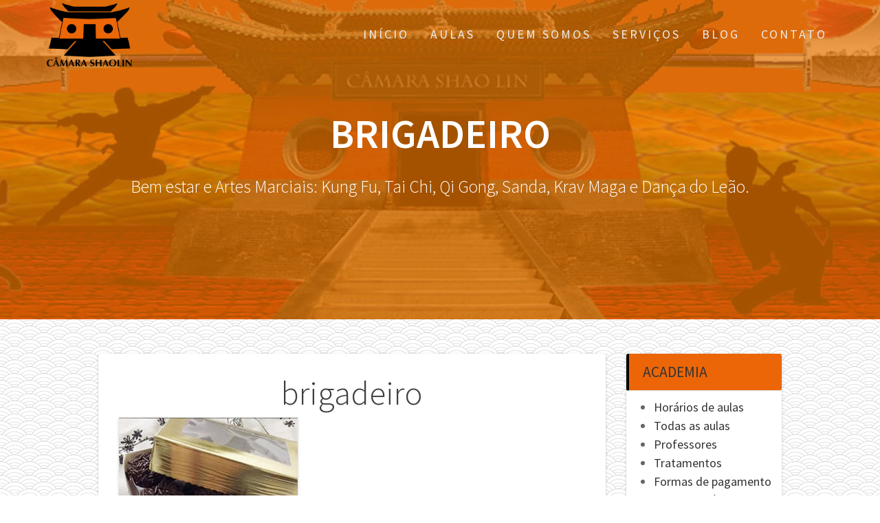

--- FILE ---
content_type: text/html; charset=UTF-8
request_url: https://www.camarashaolin.com.br/brigadeiro/
body_size: 12736
content:
<!DOCTYPE html>
<html dir="ltr" lang="pt-BR" xmlns:fb="https://www.facebook.com/2008/fbml" xmlns:addthis="https://www.addthis.com/help/api-spec"  prefix="og: https://ogp.me/ns#">
<head>
    <meta charset="UTF-8">
    <meta name="viewport" content="width=device-width, initial-scale=1">
    <link rel="profile" href="https://gmpg.org/xfn/11">

    <title>brigadeiro | Academia Câmara Shaolin</title>

		<!-- All in One SEO 4.9.3 - aioseo.com -->
	<meta name="robots" content="max-image-preview:large" />
	<meta name="author" content="3dg@r"/>
	<meta name="msvalidate.01" content="9EB0CB319F177B6A5C1C8033A8AEC398" />
	<link rel="canonical" href="https://www.camarashaolin.com.br/brigadeiro/" />
	<meta name="generator" content="All in One SEO (AIOSEO) 4.9.3" />

		<!-- Google tag (gtag.js) -->
<script async src="https://www.googletagmanager.com/gtag/js?id=AW-968798885"></script>
<script>
  window.dataLayer = window.dataLayer || [];
  function gtag(){dataLayer.push(arguments);}
  gtag('js', new Date());

  gtag('config', 'AW-968798885');
</script>
		<meta property="og:locale" content="pt_BR" />
		<meta property="og:site_name" content="Academia Câmara Shaolin • Bem estar e Artes Marciais: Kung Fu, Tai Chi, Qi Gong, Sanda, Krav Maga e Dança do Leão." />
		<meta property="og:type" content="article" />
		<meta property="og:title" content="brigadeiro | Academia Câmara Shaolin" />
		<meta property="og:url" content="https://www.camarashaolin.com.br/brigadeiro/" />
		<meta property="og:image" content="https://www.camarashaolin.com.br/wp-content/uploads/logo-CSL-txt-1.png" />
		<meta property="og:image:secure_url" content="https://www.camarashaolin.com.br/wp-content/uploads/logo-CSL-txt-1.png" />
		<meta property="article:published_time" content="2018-03-23T16:20:21+00:00" />
		<meta property="article:modified_time" content="2018-03-23T16:20:33+00:00" />
		<meta property="article:publisher" content="https://facebook.com/camarashaolin" />
		<meta name="twitter:card" content="summary" />
		<meta name="twitter:site" content="@camarashaolin" />
		<meta name="twitter:title" content="brigadeiro | Academia Câmara Shaolin" />
		<meta name="twitter:creator" content="@camarashaolin" />
		<meta name="twitter:image" content="https://www.camarashaolin.com.br/wp-content/uploads/logo-CSL-txt-1.png" />
		<script type="application/ld+json" class="aioseo-schema">
			{"@context":"https:\/\/schema.org","@graph":[{"@type":"BreadcrumbList","@id":"https:\/\/www.camarashaolin.com.br\/brigadeiro\/#breadcrumblist","itemListElement":[{"@type":"ListItem","@id":"https:\/\/www.camarashaolin.com.br#listItem","position":1,"name":"In\u00edcio","item":"https:\/\/www.camarashaolin.com.br","nextItem":{"@type":"ListItem","@id":"https:\/\/www.camarashaolin.com.br\/brigadeiro\/#listItem","name":"brigadeiro"}},{"@type":"ListItem","@id":"https:\/\/www.camarashaolin.com.br\/brigadeiro\/#listItem","position":2,"name":"brigadeiro","previousItem":{"@type":"ListItem","@id":"https:\/\/www.camarashaolin.com.br#listItem","name":"In\u00edcio"}}]},{"@type":"ItemPage","@id":"https:\/\/www.camarashaolin.com.br\/brigadeiro\/#itempage","url":"https:\/\/www.camarashaolin.com.br\/brigadeiro\/","name":"brigadeiro | Academia C\u00e2mara Shaolin","inLanguage":"pt-BR","isPartOf":{"@id":"https:\/\/www.camarashaolin.com.br\/#website"},"breadcrumb":{"@id":"https:\/\/www.camarashaolin.com.br\/brigadeiro\/#breadcrumblist"},"author":{"@id":"https:\/\/www.camarashaolin.com.br\/author\/admin\/#author"},"creator":{"@id":"https:\/\/www.camarashaolin.com.br\/author\/admin\/#author"},"datePublished":"2018-03-23T13:20:21-03:00","dateModified":"2018-03-23T13:20:33-03:00"},{"@type":"Organization","@id":"https:\/\/www.camarashaolin.com.br\/#organization","name":"Academia C\u00e2mara Shaolin","description":"Bem estar e Artes Marciais: Kung Fu, Tai Chi, Qi Gong, Sanda, Krav Maga e Dan\u00e7a do Le\u00e3o.","url":"https:\/\/www.camarashaolin.com.br\/","telephone":"+551127382123","foundingDate":"2010-08-24","logo":{"@type":"ImageObject","url":"https:\/\/www.camarashaolin.com.br\/wp-content\/uploads\/logo-CSL-txt-1.png","@id":"https:\/\/www.camarashaolin.com.br\/brigadeiro\/#organizationLogo","width":354,"height":270,"caption":"C\u00e2mara Shaolin"},"image":{"@id":"https:\/\/www.camarashaolin.com.br\/brigadeiro\/#organizationLogo"},"sameAs":["https:\/\/facebook.com\/camarashaolin","https:\/\/twitter.com\/camarashaolin","https:\/\/instagram.com\/camarashaolin","https:\/\/br.pinterest.com\/camarashaolin","https:\/\/youtube.com\/c\/CamarashaolinBrKungFu"]},{"@type":"Person","@id":"https:\/\/www.camarashaolin.com.br\/author\/admin\/#author","url":"https:\/\/www.camarashaolin.com.br\/author\/admin\/","name":"3dg@r","image":{"@type":"ImageObject","@id":"https:\/\/www.camarashaolin.com.br\/brigadeiro\/#authorImage","url":"https:\/\/secure.gravatar.com\/avatar\/572b7ba17d49cd11cbe11d23f82055eda5014a18865cb3228f32e54528f78fd3?s=96&d=mm&r=g","width":96,"height":96,"caption":"3dg@r"}},{"@type":"WebSite","@id":"https:\/\/www.camarashaolin.com.br\/#website","url":"https:\/\/www.camarashaolin.com.br\/","name":"Academia C\u00e2mara Shaolin","alternateName":"C\u00e2mara Shaolin","description":"Bem estar e Artes Marciais: Kung Fu, Tai Chi, Qi Gong, Sanda, Krav Maga e Dan\u00e7a do Le\u00e3o.","inLanguage":"pt-BR","publisher":{"@id":"https:\/\/www.camarashaolin.com.br\/#organization"}}]}
		</script>
		<!-- All in One SEO -->

<link rel='dns-prefetch' href='//fonts.googleapis.com' />
<link href='https://fonts.gstatic.com' crossorigin rel='preconnect' />
<link rel="alternate" type="application/rss+xml" title="Feed para Academia Câmara Shaolin &raquo;" href="https://www.camarashaolin.com.br/feed/" />
<link rel="alternate" type="application/rss+xml" title="Feed de comentários para Academia Câmara Shaolin &raquo;" href="https://www.camarashaolin.com.br/comments/feed/" />
<link rel="alternate" title="oEmbed (JSON)" type="application/json+oembed" href="https://www.camarashaolin.com.br/wp-json/oembed/1.0/embed?url=https%3A%2F%2Fwww.camarashaolin.com.br%2Fbrigadeiro%2F" />
<link rel="alternate" title="oEmbed (XML)" type="text/xml+oembed" href="https://www.camarashaolin.com.br/wp-json/oembed/1.0/embed?url=https%3A%2F%2Fwww.camarashaolin.com.br%2Fbrigadeiro%2F&#038;format=xml" />
<style id='wp-img-auto-sizes-contain-inline-css' type='text/css'>
img:is([sizes=auto i],[sizes^="auto," i]){contain-intrinsic-size:3000px 1500px}
/*# sourceURL=wp-img-auto-sizes-contain-inline-css */
</style>
<link rel='stylesheet' id='twb-open-sans-css' href='https://fonts.googleapis.com/css?family=Open+Sans%3A300%2C400%2C500%2C600%2C700%2C800&#038;display=swap&#038;ver=6.9' type='text/css' media='all' />
<link rel='stylesheet' id='twb-global-css' href='https://www.camarashaolin.com.br/wp-content/plugins/wd-instagram-feed/booster/assets/css/global.css?ver=1.0.0' type='text/css' media='all' />
<link rel='stylesheet' id='wp-block-library-css' href='https://www.camarashaolin.com.br/wp-includes/css/dist/block-library/style.min.css?ver=6.9' type='text/css' media='all' />
<style id='classic-theme-styles-inline-css' type='text/css'>
/*! This file is auto-generated */
.wp-block-button__link{color:#fff;background-color:#32373c;border-radius:9999px;box-shadow:none;text-decoration:none;padding:calc(.667em + 2px) calc(1.333em + 2px);font-size:1.125em}.wp-block-file__button{background:#32373c;color:#fff;text-decoration:none}
/*# sourceURL=/wp-includes/css/classic-themes.min.css */
</style>
<link rel='stylesheet' id='aioseo/css/src/vue/standalone/blocks/table-of-contents/global.scss-css' href='https://www.camarashaolin.com.br/wp-content/plugins/all-in-one-seo-pack/dist/Lite/assets/css/table-of-contents/global.e90f6d47.css?ver=4.9.3' type='text/css' media='all' />
<style id='global-styles-inline-css' type='text/css'>
:root{--wp--preset--aspect-ratio--square: 1;--wp--preset--aspect-ratio--4-3: 4/3;--wp--preset--aspect-ratio--3-4: 3/4;--wp--preset--aspect-ratio--3-2: 3/2;--wp--preset--aspect-ratio--2-3: 2/3;--wp--preset--aspect-ratio--16-9: 16/9;--wp--preset--aspect-ratio--9-16: 9/16;--wp--preset--color--black: #000000;--wp--preset--color--cyan-bluish-gray: #abb8c3;--wp--preset--color--white: #ffffff;--wp--preset--color--pale-pink: #f78da7;--wp--preset--color--vivid-red: #cf2e2e;--wp--preset--color--luminous-vivid-orange: #ff6900;--wp--preset--color--luminous-vivid-amber: #fcb900;--wp--preset--color--light-green-cyan: #7bdcb5;--wp--preset--color--vivid-green-cyan: #00d084;--wp--preset--color--pale-cyan-blue: #8ed1fc;--wp--preset--color--vivid-cyan-blue: #0693e3;--wp--preset--color--vivid-purple: #9b51e0;--wp--preset--gradient--vivid-cyan-blue-to-vivid-purple: linear-gradient(135deg,rgb(6,147,227) 0%,rgb(155,81,224) 100%);--wp--preset--gradient--light-green-cyan-to-vivid-green-cyan: linear-gradient(135deg,rgb(122,220,180) 0%,rgb(0,208,130) 100%);--wp--preset--gradient--luminous-vivid-amber-to-luminous-vivid-orange: linear-gradient(135deg,rgb(252,185,0) 0%,rgb(255,105,0) 100%);--wp--preset--gradient--luminous-vivid-orange-to-vivid-red: linear-gradient(135deg,rgb(255,105,0) 0%,rgb(207,46,46) 100%);--wp--preset--gradient--very-light-gray-to-cyan-bluish-gray: linear-gradient(135deg,rgb(238,238,238) 0%,rgb(169,184,195) 100%);--wp--preset--gradient--cool-to-warm-spectrum: linear-gradient(135deg,rgb(74,234,220) 0%,rgb(151,120,209) 20%,rgb(207,42,186) 40%,rgb(238,44,130) 60%,rgb(251,105,98) 80%,rgb(254,248,76) 100%);--wp--preset--gradient--blush-light-purple: linear-gradient(135deg,rgb(255,206,236) 0%,rgb(152,150,240) 100%);--wp--preset--gradient--blush-bordeaux: linear-gradient(135deg,rgb(254,205,165) 0%,rgb(254,45,45) 50%,rgb(107,0,62) 100%);--wp--preset--gradient--luminous-dusk: linear-gradient(135deg,rgb(255,203,112) 0%,rgb(199,81,192) 50%,rgb(65,88,208) 100%);--wp--preset--gradient--pale-ocean: linear-gradient(135deg,rgb(255,245,203) 0%,rgb(182,227,212) 50%,rgb(51,167,181) 100%);--wp--preset--gradient--electric-grass: linear-gradient(135deg,rgb(202,248,128) 0%,rgb(113,206,126) 100%);--wp--preset--gradient--midnight: linear-gradient(135deg,rgb(2,3,129) 0%,rgb(40,116,252) 100%);--wp--preset--font-size--small: 13px;--wp--preset--font-size--medium: 20px;--wp--preset--font-size--large: 36px;--wp--preset--font-size--x-large: 42px;--wp--preset--spacing--20: 0.44rem;--wp--preset--spacing--30: 0.67rem;--wp--preset--spacing--40: 1rem;--wp--preset--spacing--50: 1.5rem;--wp--preset--spacing--60: 2.25rem;--wp--preset--spacing--70: 3.38rem;--wp--preset--spacing--80: 5.06rem;--wp--preset--shadow--natural: 6px 6px 9px rgba(0, 0, 0, 0.2);--wp--preset--shadow--deep: 12px 12px 50px rgba(0, 0, 0, 0.4);--wp--preset--shadow--sharp: 6px 6px 0px rgba(0, 0, 0, 0.2);--wp--preset--shadow--outlined: 6px 6px 0px -3px rgb(255, 255, 255), 6px 6px rgb(0, 0, 0);--wp--preset--shadow--crisp: 6px 6px 0px rgb(0, 0, 0);}:where(.is-layout-flex){gap: 0.5em;}:where(.is-layout-grid){gap: 0.5em;}body .is-layout-flex{display: flex;}.is-layout-flex{flex-wrap: wrap;align-items: center;}.is-layout-flex > :is(*, div){margin: 0;}body .is-layout-grid{display: grid;}.is-layout-grid > :is(*, div){margin: 0;}:where(.wp-block-columns.is-layout-flex){gap: 2em;}:where(.wp-block-columns.is-layout-grid){gap: 2em;}:where(.wp-block-post-template.is-layout-flex){gap: 1.25em;}:where(.wp-block-post-template.is-layout-grid){gap: 1.25em;}.has-black-color{color: var(--wp--preset--color--black) !important;}.has-cyan-bluish-gray-color{color: var(--wp--preset--color--cyan-bluish-gray) !important;}.has-white-color{color: var(--wp--preset--color--white) !important;}.has-pale-pink-color{color: var(--wp--preset--color--pale-pink) !important;}.has-vivid-red-color{color: var(--wp--preset--color--vivid-red) !important;}.has-luminous-vivid-orange-color{color: var(--wp--preset--color--luminous-vivid-orange) !important;}.has-luminous-vivid-amber-color{color: var(--wp--preset--color--luminous-vivid-amber) !important;}.has-light-green-cyan-color{color: var(--wp--preset--color--light-green-cyan) !important;}.has-vivid-green-cyan-color{color: var(--wp--preset--color--vivid-green-cyan) !important;}.has-pale-cyan-blue-color{color: var(--wp--preset--color--pale-cyan-blue) !important;}.has-vivid-cyan-blue-color{color: var(--wp--preset--color--vivid-cyan-blue) !important;}.has-vivid-purple-color{color: var(--wp--preset--color--vivid-purple) !important;}.has-black-background-color{background-color: var(--wp--preset--color--black) !important;}.has-cyan-bluish-gray-background-color{background-color: var(--wp--preset--color--cyan-bluish-gray) !important;}.has-white-background-color{background-color: var(--wp--preset--color--white) !important;}.has-pale-pink-background-color{background-color: var(--wp--preset--color--pale-pink) !important;}.has-vivid-red-background-color{background-color: var(--wp--preset--color--vivid-red) !important;}.has-luminous-vivid-orange-background-color{background-color: var(--wp--preset--color--luminous-vivid-orange) !important;}.has-luminous-vivid-amber-background-color{background-color: var(--wp--preset--color--luminous-vivid-amber) !important;}.has-light-green-cyan-background-color{background-color: var(--wp--preset--color--light-green-cyan) !important;}.has-vivid-green-cyan-background-color{background-color: var(--wp--preset--color--vivid-green-cyan) !important;}.has-pale-cyan-blue-background-color{background-color: var(--wp--preset--color--pale-cyan-blue) !important;}.has-vivid-cyan-blue-background-color{background-color: var(--wp--preset--color--vivid-cyan-blue) !important;}.has-vivid-purple-background-color{background-color: var(--wp--preset--color--vivid-purple) !important;}.has-black-border-color{border-color: var(--wp--preset--color--black) !important;}.has-cyan-bluish-gray-border-color{border-color: var(--wp--preset--color--cyan-bluish-gray) !important;}.has-white-border-color{border-color: var(--wp--preset--color--white) !important;}.has-pale-pink-border-color{border-color: var(--wp--preset--color--pale-pink) !important;}.has-vivid-red-border-color{border-color: var(--wp--preset--color--vivid-red) !important;}.has-luminous-vivid-orange-border-color{border-color: var(--wp--preset--color--luminous-vivid-orange) !important;}.has-luminous-vivid-amber-border-color{border-color: var(--wp--preset--color--luminous-vivid-amber) !important;}.has-light-green-cyan-border-color{border-color: var(--wp--preset--color--light-green-cyan) !important;}.has-vivid-green-cyan-border-color{border-color: var(--wp--preset--color--vivid-green-cyan) !important;}.has-pale-cyan-blue-border-color{border-color: var(--wp--preset--color--pale-cyan-blue) !important;}.has-vivid-cyan-blue-border-color{border-color: var(--wp--preset--color--vivid-cyan-blue) !important;}.has-vivid-purple-border-color{border-color: var(--wp--preset--color--vivid-purple) !important;}.has-vivid-cyan-blue-to-vivid-purple-gradient-background{background: var(--wp--preset--gradient--vivid-cyan-blue-to-vivid-purple) !important;}.has-light-green-cyan-to-vivid-green-cyan-gradient-background{background: var(--wp--preset--gradient--light-green-cyan-to-vivid-green-cyan) !important;}.has-luminous-vivid-amber-to-luminous-vivid-orange-gradient-background{background: var(--wp--preset--gradient--luminous-vivid-amber-to-luminous-vivid-orange) !important;}.has-luminous-vivid-orange-to-vivid-red-gradient-background{background: var(--wp--preset--gradient--luminous-vivid-orange-to-vivid-red) !important;}.has-very-light-gray-to-cyan-bluish-gray-gradient-background{background: var(--wp--preset--gradient--very-light-gray-to-cyan-bluish-gray) !important;}.has-cool-to-warm-spectrum-gradient-background{background: var(--wp--preset--gradient--cool-to-warm-spectrum) !important;}.has-blush-light-purple-gradient-background{background: var(--wp--preset--gradient--blush-light-purple) !important;}.has-blush-bordeaux-gradient-background{background: var(--wp--preset--gradient--blush-bordeaux) !important;}.has-luminous-dusk-gradient-background{background: var(--wp--preset--gradient--luminous-dusk) !important;}.has-pale-ocean-gradient-background{background: var(--wp--preset--gradient--pale-ocean) !important;}.has-electric-grass-gradient-background{background: var(--wp--preset--gradient--electric-grass) !important;}.has-midnight-gradient-background{background: var(--wp--preset--gradient--midnight) !important;}.has-small-font-size{font-size: var(--wp--preset--font-size--small) !important;}.has-medium-font-size{font-size: var(--wp--preset--font-size--medium) !important;}.has-large-font-size{font-size: var(--wp--preset--font-size--large) !important;}.has-x-large-font-size{font-size: var(--wp--preset--font-size--x-large) !important;}
:where(.wp-block-post-template.is-layout-flex){gap: 1.25em;}:where(.wp-block-post-template.is-layout-grid){gap: 1.25em;}
:where(.wp-block-term-template.is-layout-flex){gap: 1.25em;}:where(.wp-block-term-template.is-layout-grid){gap: 1.25em;}
:where(.wp-block-columns.is-layout-flex){gap: 2em;}:where(.wp-block-columns.is-layout-grid){gap: 2em;}
:root :where(.wp-block-pullquote){font-size: 1.5em;line-height: 1.6;}
/*# sourceURL=global-styles-inline-css */
</style>
<link rel='stylesheet' id='contact-form-7-css' href='https://www.camarashaolin.com.br/wp-content/plugins/contact-form-7/includes/css/styles.css?ver=6.1.4' type='text/css' media='all' />
<link rel='stylesheet' id='wpccp-css' href='https://www.camarashaolin.com.br/wp-content/plugins/wp-content-copy-protection/assets/css/style.min.css?ver=1688498315' type='text/css' media='all' />
<link rel='stylesheet' id='chld_thm_cfg_parent-css' href='https://www.camarashaolin.com.br/wp-content/themes/one-page-express/style.css?ver=6.9' type='text/css' media='all' />
<link rel='stylesheet' id='one-page-express-fonts-css' href='https://fonts.googleapis.com/css?family=Source+Sans+Pro%3A200%2Cnormal%2C300%2C600%2C700%7CPlayfair+Display%3Aregular%2Citalic%2C700%2C900&#038;subset=latin%2Clatin-ext' type='text/css' media='all' />
<link rel='stylesheet' id='one-page-express-style-css' href='https://www.camarashaolin.com.br/wp-content/themes/one-page-express-child/style.css?ver=1.2.8.1539019746' type='text/css' media='all' />
<style id='one-page-express-style-inline-css' type='text/css'>
img.logo.dark, img.custom-logo{max-height:10px;}
/*# sourceURL=one-page-express-style-inline-css */
</style>
<link rel='stylesheet' id='one-page-express-font-awesome-css' href='https://www.camarashaolin.com.br/wp-content/themes/one-page-express/assets/font-awesome/font-awesome.min.css?ver=1.2.8.1539019746' type='text/css' media='all' />
<link rel='stylesheet' id='one-page-express-font-awesome-extra-css' href='https://www.camarashaolin.com.br/wp-content/themes/one-page-express/assets/font-awesome/font-awesome-extra.min.css?ver=1.2.8.1539019746' type='text/css' media='all' />
<link rel='stylesheet' id='one-page-express-animate-css' href='https://www.camarashaolin.com.br/wp-content/themes/one-page-express/assets/css/animate.css?ver=1.2.8.1539019746' type='text/css' media='all' />
<link rel='stylesheet' id='one-page-express-webgradients-css' href='https://www.camarashaolin.com.br/wp-content/themes/one-page-express/assets/css/webgradients.css?ver=1.2.8.1539019746' type='text/css' media='all' />
<link rel='stylesheet' id='tablepress-default-css' href='https://www.camarashaolin.com.br/wp-content/plugins/tablepress/css/build/default.css?ver=3.2.5' type='text/css' media='all' />
<link rel='stylesheet' id='addthis_all_pages-css' href='https://www.camarashaolin.com.br/wp-content/plugins/addthis/frontend/build/addthis_wordpress_public.min.css?ver=6.9' type='text/css' media='all' />
<link rel='stylesheet' id='elementor-frontend-css' href='https://www.camarashaolin.com.br/wp-content/plugins/elementor/assets/css/frontend.min.css?ver=3.34.1' type='text/css' media='all' />
<link rel='stylesheet' id='eael-general-css' href='https://www.camarashaolin.com.br/wp-content/plugins/essential-addons-for-elementor-lite/assets/front-end/css/view/general.min.css?ver=6.5.7' type='text/css' media='all' />
<link rel='stylesheet' id='kirki-styles-one_page_express-css' href='https://www.camarashaolin.com.br/wp-content/themes/one-page-express/customizer/kirki/assets/css/kirki-styles.css' type='text/css' media='all' />
<style id='kirki-styles-one_page_express-inline-css' type='text/css'>
.header-homepage.color-overlay:before{background-color:#E87400;opacity:0.7;}.header.color-overlay:before{background-color:#E87400;opacity:0.71;}.inner-header-description{padding-top:0%;padding-bottom:0%;}.header-homepage .header-description-row{padding-top:8%;padding-bottom:8%;}@media only screen and (min-width: 768px){.inner-header-description{text-align:center;}.header-content .align-holder{text-align:center!important;}.header-content{width:100%!important;}}
/*# sourceURL=kirki-styles-one_page_express-inline-css */
</style>
<link rel='stylesheet' id='kirki-styles-one_page_express_front_page_header_margin-css' href='https://www.camarashaolin.com.br/wp-content/themes/one-page-express/customizer/kirki/assets/css/kirki-styles.css' type='text/css' media='all' />
<style id='kirki-styles-one_page_express_front_page_header_margin-inline-css' type='text/css'>
.header-homepage{padding-bottom:230px;}
/*# sourceURL=kirki-styles-one_page_express_front_page_header_margin-inline-css */
</style>
<script type="text/javascript" src="https://www.camarashaolin.com.br/wp-includes/js/jquery/jquery.min.js?ver=3.7.1" id="jquery-core-js"></script>
<script type="text/javascript" src="https://www.camarashaolin.com.br/wp-includes/js/jquery/jquery-migrate.min.js?ver=3.4.1" id="jquery-migrate-js"></script>
<script type="text/javascript" src="https://www.camarashaolin.com.br/wp-content/plugins/wd-instagram-feed/booster/assets/js/circle-progress.js?ver=1.2.2" id="twb-circle-js"></script>
<script type="text/javascript" id="twb-global-js-extra">
/* <![CDATA[ */
var twb = {"nonce":"f65f750b95","ajax_url":"https://www.camarashaolin.com.br/wp-admin/admin-ajax.php","plugin_url":"https://www.camarashaolin.com.br/wp-content/plugins/wd-instagram-feed/booster","href":"https://www.camarashaolin.com.br/wp-admin/admin.php?page=twb_instagram-feed"};
var twb = {"nonce":"f65f750b95","ajax_url":"https://www.camarashaolin.com.br/wp-admin/admin-ajax.php","plugin_url":"https://www.camarashaolin.com.br/wp-content/plugins/wd-instagram-feed/booster","href":"https://www.camarashaolin.com.br/wp-admin/admin.php?page=twb_instagram-feed"};
//# sourceURL=twb-global-js-extra
/* ]]> */
</script>
<script type="text/javascript" src="https://www.camarashaolin.com.br/wp-content/plugins/wd-instagram-feed/booster/assets/js/global.js?ver=1.0.0" id="twb-global-js"></script>
<script type="text/javascript" src="https://www.camarashaolin.com.br/wp-content/themes/one-page-express/assets/js/smoothscroll.js?ver=1.2.8.1539019746" id="one-page-express-smoothscroll-js"></script>
<link rel="https://api.w.org/" href="https://www.camarashaolin.com.br/wp-json/" /><link rel="alternate" title="JSON" type="application/json" href="https://www.camarashaolin.com.br/wp-json/wp/v2/media/1724" /><link rel="EditURI" type="application/rsd+xml" title="RSD" href="https://www.camarashaolin.com.br/xmlrpc.php?rsd" />
<meta name="generator" content="WordPress 6.9" />
<link rel='shortlink' href='https://www.camarashaolin.com.br/?p=1724' />
		<style data-name="overlap">
			@media only screen and (min-width: 768px) {
				.header-homepage {
					padding-bottom: 230px;
				}

				.homepage-template .content {
					position: relative;
					z-index: 10;
				}

				.homepage-template .page-content div[data-overlap]:first-of-type>div:first-of-type {
					margin-top: -230px;
					background: transparent !important;
				}
			}
		</style>
			<link rel="apple-touch-icon" sizes="180x180" href="/wp-content/uploads/fbrfg/apple-touch-icon.png">
<link rel="icon" type="image/png" sizes="32x32" href="/wp-content/uploads/fbrfg/favicon-32x32.png">
<link rel="icon" type="image/png" sizes="16x16" href="/wp-content/uploads/fbrfg/favicon-16x16.png">
<link rel="manifest" href="/wp-content/uploads/fbrfg/site.webmanifest">
<link rel="mask-icon" href="/wp-content/uploads/fbrfg/safari-pinned-tab.svg" color="#5bbad5">
<link rel="shortcut icon" href="/wp-content/uploads/fbrfg/favicon.ico">
<meta name="msapplication-TileColor" content="#da532c">
<meta name="msapplication-config" content="/wp-content/uploads/fbrfg/browserconfig.xml">
<meta name="theme-color" content="#ffffff">        <style data-name="overlap">
            @media only screen and (min-width: 768px) {
                .blog .content,
                .archive .content,
                .single-post .content {
                    position: relative;
                    z-index: 10;
                }

                .blog .content > .gridContainer > .row,
                .archive .content > .gridContainer > .row,
                .single-post .content > .gridContainer > .row {
                    margin-top: -200px;
                    background: transparent !important;
                }

                .blog .header,
                .archive .header,
                .single-post .header {
                    padding-bottom: 200px;
                }
            }
        </style>
	    <style>
        @media only screen and (min-width: 768px) {
            .align-container {
                margin: auto auto  auto  auto            }
        }
    </style>
	<meta name="generator" content="Elementor 3.34.1; features: additional_custom_breakpoints; settings: css_print_method-external, google_font-enabled, font_display-auto">

<!-- Dynamic Widgets by QURL loaded - http://www.dynamic-widgets.com //-->
			<style>
				.e-con.e-parent:nth-of-type(n+4):not(.e-lazyloaded):not(.e-no-lazyload),
				.e-con.e-parent:nth-of-type(n+4):not(.e-lazyloaded):not(.e-no-lazyload) * {
					background-image: none !important;
				}
				@media screen and (max-height: 1024px) {
					.e-con.e-parent:nth-of-type(n+3):not(.e-lazyloaded):not(.e-no-lazyload),
					.e-con.e-parent:nth-of-type(n+3):not(.e-lazyloaded):not(.e-no-lazyload) * {
						background-image: none !important;
					}
				}
				@media screen and (max-height: 640px) {
					.e-con.e-parent:nth-of-type(n+2):not(.e-lazyloaded):not(.e-no-lazyload),
					.e-con.e-parent:nth-of-type(n+2):not(.e-lazyloaded):not(.e-no-lazyload) * {
						background-image: none !important;
					}
				}
			</style>
					<style type="text/css" id="wp-custom-css">
			.features-coloured-icon-boxes-featurecol:nth-of-type(4n+1) a.features-coloured-button, .features-coloured-icon-boxes-featurecol:nth-of-type(4n+1) .features-coloured-icon-boxes-iconcontainer, .features-coloured-icon-boxes-featurecol:nth-of-type(4n+2) a.features-coloured-button, .features-coloured-icon-boxes-featurecol:nth-of-type(4n+2) .features-coloured-icon-boxes-iconcontainer,.features-coloured-icon-boxes-featurecol:nth-of-type(4n+3) a.features-coloured-button, .features-coloured-icon-boxes-featurecol:nth-of-type(4n+3) .features-coloured-icon-boxes-iconcontainer,.features-coloured-icon-boxes-featurecol:nth-of-type(4n+4) a.features-coloured-button, .features-coloured-icon-boxes-featurecol:nth-of-type(4n+4) .features-coloured-icon-boxes-iconcontainer {
    background-color: #EC6608;
}

.features-coloured-icon-boxes-featurecol {
	padding: 0;
}

.button.blue, .button.blue a, .button.blue a:visited, .button.blue.small, .button.blue.small a, .button.blue.small a:visited,
.button.yellow,
.button.yellow a, 
.button.yellow a:visited {
	background-color: #EC6608 !important;
}

.button.big.yellow,
.button.big.yellow a,
.button.big.yellow a:visited {
	background-color: #000000 !important;
}

.button.big.yellow a:hover {
	background-color: #666666 !important;
}

.footer {
	background-color: #000000 !important;
	border-top: 5px solid #EC6608 !important;
}

.button.blue a:hover, .button.blue.small a:hover,
.button.yellow a:hover {
	background-color: #000000 !important;
}

.cta-blue-section {
	background-color: #EC6608 !important;
}

.team-colors-membercol:nth-of-type(4n+1) .team-colors-background, .team-colors-membercol:nth-of-type(4n+2) .team-colors-background, .team-colors-membercol:nth-of-type(4n+3) .team-colors-background{
	background-color: #EC6608;
}

.post-header {
	display:none;
}

.post-content {
border-color: rgb(119, 119, 119) rgb(119, 119, 119) #EC6608 rgb(119, 119, 119);
}

.blog-title a:visited,
.blog-title a:hover {
	color: #000000;
}

.footer-column-colored {
	background-color: #EC6608 !important;
}

.nav-links {
	display:none;
}

.widget > .widgettitle {
	border-left-color: #000;
	background-color: #EC6608;
}

.content-left-image-section {
	background-image: url(http://www.camarashaolin.com.br/wp-content/uploads/nuvens3.jpg);
}

.features-image-cards-section,
.testimonials-boxed-section {
	background-image: url(http://www.camarashaolin.com.br/wp-content/uploads/nuvens.gif);
}

.page-content, .content {
	background-image: url(http://www.camarashaolin.com.br/wp-content/uploads/nuvens.gif);
	background-repeat: repeat;
}

.header-top.fixto-fixed {
    background-color: #e87400;
}

img.logo.dark, 
img.custom-logo {
	max-height: 100px !important;
}

.post-content-inner h3{
	font-size: 17px;
}

.post-content-inner h2 {
    font-size: 2.3em;
}		</style>
		
<div align="center">
	<noscript>
		<div style="position:fixed; top:0px; left:0px; z-index:3000; height:100%; width:100%; background-color:#FFFFFF">
			<br/><br/>
			<div style="font-family: Tahoma; font-size: 14px; background-color:#FFFFCC; border: 1pt solid Black; padding: 10pt;">
				Sorry, you have Javascript Disabled! To see this page as it is meant to appear, please enable your Javascript!
			</div>
		</div>
	</noscript>
</div>
</head>

<body class="attachment wp-singular attachment-template-default single single-attachment postid-1724 attachmentid-1724 attachment-jpeg wp-custom-logo wp-theme-one-page-express wp-child-theme-one-page-express-child eio-default elementor-default elementor-kit-2480">
<div id="opex-overlap-custom-background-to-remove"
     style="position: absolute; top: 0; background-color: #FFF; min-height: 100vh; min-width: 100vw;">
</div>

    <style>
        .screen-reader-text[href="#page-content"]:focus {
            background-color: #f1f1f1;
            border-radius: 3px;
            box-shadow: 0 0 2px 2px rgba(0, 0, 0, 0.6);
            clip: auto !important;
            clip-path: none;
            color: #21759b;

        }
    </style>
    <a class="skip-link screen-reader-text"
       href="#page-content">Skip to content</a>
	<div class="header-top "  data-sticky='0'  data-sticky-mobile='1'  data-sticky-to='top' >
    <div class="navigation-wrapper ope-inner-page">
        <div class="logo_col">
            <a href="https://www.camarashaolin.com.br/" class="logo-link dark" rel="home" itemprop="url"><img fetchpriority="high" width="354" height="270" src="https://www.camarashaolin.com.br/wp-content/uploads/logo-CSL-txt-1.png" class="logo dark" alt="Câmara Shaolin" itemprop="logo" decoding="async" srcset="https://www.camarashaolin.com.br/wp-content/uploads/logo-CSL-txt-1.png 354w, https://www.camarashaolin.com.br/wp-content/uploads/logo-CSL-txt-1-300x229.png 300w" sizes="(max-width: 354px) 100vw, 354px" /></a><a href="https://www.camarashaolin.com.br/" class="custom-logo-link" rel="home"><img width="354" height="270" src="https://www.camarashaolin.com.br/wp-content/uploads/logo-CSL-txt-1.png" class="custom-logo" alt="Câmara Shaolin" decoding="async" srcset="https://www.camarashaolin.com.br/wp-content/uploads/logo-CSL-txt-1.png 354w, https://www.camarashaolin.com.br/wp-content/uploads/logo-CSL-txt-1-300x229.png 300w" sizes="(max-width: 354px) 100vw, 354px" /></a>        </div>
        <div class="main_menu_col">
            <div id="drop_mainmenu_container" class="menu-menu-principal-container"><ul id="drop_mainmenu" class="fm2_drop_mainmenu"><li id="menu-item-135" class="menu-item menu-item-type-custom menu-item-object-custom menu-item-home menu-item-135"><a href="https://www.camarashaolin.com.br" title="Página inicial">Início</a></li>
<li id="menu-item-2135" class="menu-item menu-item-type-custom menu-item-object-custom menu-item-home menu-item-2135"><a href="https://www.camarashaolin.com.br/#aulas">Aulas</a></li>
<li id="menu-item-2729" class="menu-item menu-item-type-custom menu-item-object-custom menu-item-home menu-item-2729"><a href="https://www.camarashaolin.com.br/#quem-somos">Quem somos</a></li>
<li id="menu-item-2730" class="menu-item menu-item-type-custom menu-item-object-custom menu-item-home menu-item-2730"><a href="https://www.camarashaolin.com.br/#o-que-mais">Serviços</a></li>
<li id="menu-item-2997" class="menu-item menu-item-type-taxonomy menu-item-object-category menu-item-2997"><a href="https://www.camarashaolin.com.br/category/blog/">Blog</a></li>
<li id="menu-item-108" class="menu-item menu-item-type-post_type menu-item-object-page menu-item-108"><a href="https://www.camarashaolin.com.br/contato/" title="Contato conosco">Contato</a></li>
</ul></div>        </div>
    </div>
</div>

<div id="page" class="site">
    <div class="header-wrapper">
        <div  class='header  color-overlay' style='background-image:url(&quot;https://www.camarashaolin.com.br/wp-content/uploads/cropped-home.jpg&quot;);' data-parallax-depth='20'>
            
            <div class="inner-header-description gridContainer">
                <div class="row header-description-row">
                    <h1 class="heading8">
                        brigadeiro                    </h1>
                                            <p class="header-subtitle">Bem estar e Artes Marciais: Kung Fu, Tai Chi, Qi Gong, Sanda, Krav Maga e Dança do Leão.</p>
                                    </div>
            </div>
                    </div>
    </div>
<div id="page-content" class="content">
  <div class="gridContainer">
    <div class="row">
      <div class="post-item ">
        <div id="post-1724"class="post-1724 attachment type-attachment status-inherit hentry">  <div class="post-content-single">    <h2 class="heading109"> brigadeiro</h2>    

<div class="post-header single-post-header">
  <i class="font-icon-post fa fa-user"></i>
  <a href="https://www.camarashaolin.com.br/author/admin/" title="Posts de 3dg@r" rel="author">3dg@r</a>  <i class="font-icon-post fa fa-calendar"></i>
  <span class="span12">23 de março de 2018</span>
  <i class="font-icon-post fa fa-folder-o"></i>
    <i class="font-icon-post fa fa-comment-o"></i>
  <span>0</span>
</div>    <div class="post-content-inner">      <div class="at-above-post addthis_tool" data-url="https://www.camarashaolin.com.br/brigadeiro/"></div><p class="attachment"><a href='https://www.camarashaolin.com.br/wp-content/uploads/brigadeiro.jpg'><img decoding="async" width="260" height="261" src="https://www.camarashaolin.com.br/wp-content/uploads/brigadeiro.jpg" class="attachment-medium size-medium" alt="" srcset="https://www.camarashaolin.com.br/wp-content/uploads/brigadeiro.jpg 260w, https://www.camarashaolin.com.br/wp-content/uploads/brigadeiro-150x150.jpg 150w, https://www.camarashaolin.com.br/wp-content/uploads/brigadeiro-80x80.jpg 80w" sizes="(max-width: 260px) 100vw, 260px" /></a></p>
<!-- AddThis Advanced Settings above via filter on the_content --><!-- AddThis Advanced Settings below via filter on the_content --><!-- AddThis Advanced Settings generic via filter on the_content --><!-- AddThis Share Buttons above via filter on the_content --><!-- AddThis Share Buttons below via filter on the_content --><div class="at-below-post addthis_tool" data-url="https://www.camarashaolin.com.br/brigadeiro/"></div><!-- AddThis Share Buttons generic via filter on the_content -->    </div>          </div>  
	<nav class="navigation post-navigation" aria-label="Posts">
		<h2 class="screen-reader-text">Navegação de Post</h2>
		<div class="nav-links"><div class="nav-previous"><a href="https://www.camarashaolin.com.br/brigadeiro/" rel="prev"><span class="meta-nav" aria-hidden="true">Anterior:</span> <span class="screen-reader-text">Post anterior:</span> <span class="post-title">brigadeiro</span></a></div></div>
	</nav>     </div>      </div> 
      <div class="sidebar">  <div id="nav_menu-6" class="widget widget_nav_menu"><h2 class="widgettitle">Academia</h2><div class="menu-menu-lateral-container"><ul id="menu-menu-lateral" class="menu"><li id="menu-item-2534" class="menu-item menu-item-type-post_type menu-item-object-post menu-item-2534"><a href="https://www.camarashaolin.com.br/aulas/todos-os-horarios/">Horários de aulas</a></li>
<li id="menu-item-2511" class="menu-item menu-item-type-taxonomy menu-item-object-category menu-item-2511"><a href="https://www.camarashaolin.com.br/category/aulas/">Todas as aulas</a></li>
<li id="menu-item-3495" class="menu-item menu-item-type-taxonomy menu-item-object-category menu-item-3495"><a href="https://www.camarashaolin.com.br/category/professores/">Professores</a></li>
<li id="menu-item-3212" class="menu-item menu-item-type-taxonomy menu-item-object-category menu-item-3212"><a href="https://www.camarashaolin.com.br/category/tratamentos/">Tratamentos</a></li>
<li id="menu-item-2749" class="menu-item menu-item-type-post_type menu-item-object-post menu-item-2749"><a href="https://www.camarashaolin.com.br/sem-categoria/formas-de-pagamento/">Formas de pagamento</a></li>
<li id="menu-item-2513" class="menu-item menu-item-type-custom menu-item-object-custom menu-item-2513"><a target="_blank" href="https://camarashaolin.tumblr.com/">Nossas notícias</a></li>
<li id="menu-item-448" class="menu-item menu-item-type-post_type menu-item-object-page menu-item-448"><a href="https://www.camarashaolin.com.br/eventos/">Contrate-nos</a></li>
</ul></div></div><div id="ewic-widget-4" class="widget widget_ewic_sc_widget"><div class="flexslider ewic-slider-lite is_on_widget" id="ewic-conwidget-236696dea7d87a18"><div id="preloaderwidget-236696dea7d87a18" class="sliderpreloader"></div><ul style="display:none;" class="slides flexsliderwidget-236696dea7d87a18"><li class="ewic-slider"><img title="Academia Sinobrasileira" class="ewic-wid-imgs" src="https://www.camarashaolin.com.br/wp-content/uploads/logo-Sinobrasileira.jpg" /><p class="flex-caption">Academia Sinobrasileira</p></li><li class="ewic-slider"><img title="Federação Paulista De Kung Fu" class="ewic-wid-imgs" src="https://www.camarashaolin.com.br/wp-content/uploads/logo-fpkf.jpg" /><p class="flex-caption">Federação Paulista De Kung Fu</p></li></ul><script type="text/javascript">
	jQuery(document).ready(function($) {

		$("#preloaderwidget-236696dea7d87a18").fadeOut(500, function () {

			$("#ewic-conwidget-236696dea7d87a18").addClass("ready_to_show");

			$("a[rel^='ewicwidgetprettyPhoto[236696dea7d87a18]']").ewcPhoto({
				theme: "ewc_default",
				allow_expand: false,
				deeplinking: false,
				slideshow:5000,
				autoplay_slideshow:true,
				social_tools:false
			});

			$(".flexsliderwidget-236696dea7d87a18").fadeIn(300);

			$("#ewic-conwidget-236696dea7d87a18").flexslider({
				animation: "slide",
				animationSpeed: 0,
				useCSS: false,
				easing: "easeInQuad",
				direction: "horizontal",
				slideshow: true,
				smoothHeight: true,
				pauseOnHover: true,
				controlNav: false,
				prevText: "",
				nextText: "",
				rtl: false,
				slideshowSpeed: 5000,
				start: function(slider){
					$("#ewic-conwidget-236696dea7d87a18").find(".flex-caption").hide();
					var curSlide = slider.find("li.flex-active-slide");
					$(curSlide).find(".flex-caption").slideDown();
				},
				before: function(slider) {
					$("#ewic-conwidget-236696dea7d87a18").find(".flex-caption").slideUp();
				},
				after: function(slider) {
					var curSlide = slider.find("li.flex-active-slide");
					$(curSlide).find(".flex-caption").slideDown();
				}

			});

		});

	});
</script></div>
</div><div id="nav_menu-2" class="widget widget_nav_menu"><h2 class="widgettitle">Menu do blog</h2><div class="menu-menu-do-blog-container"><ul id="menu-menu-do-blog" class="menu"><li id="menu-item-1417" class="menu-item menu-item-type-taxonomy menu-item-object-category menu-item-1417"><a href="https://www.camarashaolin.com.br/category/cultura/">Cultura</a></li>
<li id="menu-item-1418" class="menu-item menu-item-type-taxonomy menu-item-object-category menu-item-1418"><a href="https://www.camarashaolin.com.br/category/kung-fu/">Kung Fu &#038; Sanda</a></li>
<li id="menu-item-1419" class="menu-item menu-item-type-taxonomy menu-item-object-category menu-item-1419"><a href="https://www.camarashaolin.com.br/category/tai-chi-qi-gong/">Tai Chi &#038; Qi Gong</a></li>
</ul></div></div></div>   </div>
  </div>

</div>
<div class="footer">
   <div class="row_201">
    <div class="column_209 gridContainer">
     <div class="row_202">
      <div class="column_210">
        <div >
            <div id="custom_html-5" class="widget_text widget widget_custom_html"><div class="textwidget custom-html-widget">(11) 2738-2123 (também Whatsapp)
<a href="https://api.whatsapp.com/send?phone=551127382123&text=Ol%C3%A1!%20Encontrei%20seu%20Whatsapp%20pelo%20site" target="_blank"><img src="https://www.camarashaolin.com.br/wp-content/uploads/whatsapp-150x150.png" alt="Contato via WhatsApp"></a> </div></div><div id="custom_html-3" class="widget_text widget widget_custom_html"><div class="textwidget custom-html-widget">Rua Della Casa, 145
Ipiranga 
(próximo ao metrô Alto do Ipiranga)</div></div>        </div>
      </div>
      <div class="column_210">
        <div  >
           <div id="nav_menu-4" class="widget widget_nav_menu"><div class="menu-menu-principal-container"><ul id="menu-menu-principal" class="menu"><li class="menu-item menu-item-type-custom menu-item-object-custom menu-item-home menu-item-135"><a href="https://www.camarashaolin.com.br" title="Página inicial">Início</a></li>
<li class="menu-item menu-item-type-custom menu-item-object-custom menu-item-home menu-item-2135"><a href="https://www.camarashaolin.com.br/#aulas">Aulas</a></li>
<li class="menu-item menu-item-type-custom menu-item-object-custom menu-item-home menu-item-2729"><a href="https://www.camarashaolin.com.br/#quem-somos">Quem somos</a></li>
<li class="menu-item menu-item-type-custom menu-item-object-custom menu-item-home menu-item-2730"><a href="https://www.camarashaolin.com.br/#o-que-mais">Serviços</a></li>
<li class="menu-item menu-item-type-taxonomy menu-item-object-category menu-item-2997"><a href="https://www.camarashaolin.com.br/category/blog/">Blog</a></li>
<li class="menu-item menu-item-type-post_type menu-item-object-page menu-item-108"><a href="https://www.camarashaolin.com.br/contato/" title="Contato conosco">Contato</a></li>
</ul></div></div>        </div>
      </div>
      <div class="column_210">
         <div >
             <div id="nav_menu-7" class="widget widget_nav_menu"><div class="menu-menu-lateral-container"><ul id="menu-menu-lateral-1" class="menu"><li class="menu-item menu-item-type-post_type menu-item-object-post menu-item-2534"><a href="https://www.camarashaolin.com.br/aulas/todos-os-horarios/">Horários de aulas</a></li>
<li class="menu-item menu-item-type-taxonomy menu-item-object-category menu-item-2511"><a href="https://www.camarashaolin.com.br/category/aulas/">Todas as aulas</a></li>
<li class="menu-item menu-item-type-taxonomy menu-item-object-category menu-item-3495"><a href="https://www.camarashaolin.com.br/category/professores/">Professores</a></li>
<li class="menu-item menu-item-type-taxonomy menu-item-object-category menu-item-3212"><a href="https://www.camarashaolin.com.br/category/tratamentos/">Tratamentos</a></li>
<li class="menu-item menu-item-type-post_type menu-item-object-post menu-item-2749"><a href="https://www.camarashaolin.com.br/sem-categoria/formas-de-pagamento/">Formas de pagamento</a></li>
<li class="menu-item menu-item-type-custom menu-item-object-custom menu-item-2513"><a target="_blank" href="https://camarashaolin.tumblr.com/">Nossas notícias</a></li>
<li class="menu-item menu-item-type-post_type menu-item-object-page menu-item-448"><a href="https://www.camarashaolin.com.br/eventos/">Contrate-nos</a></li>
</ul></div></div><div id="nav_menu-8" class="widget widget_nav_menu"><div class="menu-menu-do-blog-container"><ul id="menu-menu-do-blog-1" class="menu"><li class="menu-item menu-item-type-taxonomy menu-item-object-category menu-item-1417"><a href="https://www.camarashaolin.com.br/category/cultura/">Cultura</a></li>
<li class="menu-item menu-item-type-taxonomy menu-item-object-category menu-item-1418"><a href="https://www.camarashaolin.com.br/category/kung-fu/">Kung Fu &#038; Sanda</a></li>
<li class="menu-item menu-item-type-taxonomy menu-item-object-category menu-item-1419"><a href="https://www.camarashaolin.com.br/category/tai-chi-qi-gong/">Tai Chi &#038; Qi Gong</a></li>
</ul></div></div>        </div>
      </div>
      <div  class="footer-column-colored">
        <a href="https://www.camarashaolin.com.br/" class="logo-link dark" rel="home" itemprop="url"><img width="354" height="270" src="https://www.camarashaolin.com.br/wp-content/uploads/logo-CSL-txt-1.png" class="logo dark" alt="Câmara Shaolin" itemprop="logo" decoding="async" srcset="https://www.camarashaolin.com.br/wp-content/uploads/logo-CSL-txt-1.png 354w, https://www.camarashaolin.com.br/wp-content/uploads/logo-CSL-txt-1-300x229.png 300w" sizes="(max-width: 354px) 100vw, 354px" /></a><a href="https://www.camarashaolin.com.br/" class="custom-logo-link" rel="home"><img width="354" height="270" src="https://www.camarashaolin.com.br/wp-content/uploads/logo-CSL-txt-1.png" class="custom-logo" alt="Câmara Shaolin" decoding="async" srcset="https://www.camarashaolin.com.br/wp-content/uploads/logo-CSL-txt-1.png 354w, https://www.camarashaolin.com.br/wp-content/uploads/logo-CSL-txt-1-300x229.png 300w" sizes="(max-width: 354px) 100vw, 354px" /></a>        <p>&copy;&nbsp;&nbsp;2026&nbsp;Academia Câmara Shaolin.&nbsp;</p>
      
          <div class="row_205"> 
            <a href="https://www.facebook.com/camarashaolin" target="_blank"><i class="font-icon-19 fa fa-facebook-f"></i></a><a href="https://www.instagram.com/camarashaolin" target="_blank"><i class="font-icon-19 fa fa-instagram"></i></a><a href="https://camarashaolin.tumblr.com" target="_blank"><i class="font-icon-19 fa fa-tumblr"></i></a><a href="https://www.youtube.com/camarashaolin" target="_blank"><i class="font-icon-19 fa fa-youtube"></i></a><a href="https://wa.me/551127382123" target="_blank"><i class="font-icon-19 fa fa-whatsapp"></i></a>            </div>
      </div>
     </div>
    </div>
   </div>
   </div>
<script type="speculationrules">
{"prefetch":[{"source":"document","where":{"and":[{"href_matches":"/*"},{"not":{"href_matches":["/wp-*.php","/wp-admin/*","/wp-content/uploads/*","/wp-content/*","/wp-content/plugins/*","/wp-content/themes/one-page-express-child/*","/wp-content/themes/one-page-express/*","/*\\?(.+)"]}},{"not":{"selector_matches":"a[rel~=\"nofollow\"]"}},{"not":{"selector_matches":".no-prefetch, .no-prefetch a"}}]},"eagerness":"conservative"}]}
</script>
			<script>
				const lazyloadRunObserver = () => {
					const lazyloadBackgrounds = document.querySelectorAll( `.e-con.e-parent:not(.e-lazyloaded)` );
					const lazyloadBackgroundObserver = new IntersectionObserver( ( entries ) => {
						entries.forEach( ( entry ) => {
							if ( entry.isIntersecting ) {
								let lazyloadBackground = entry.target;
								if( lazyloadBackground ) {
									lazyloadBackground.classList.add( 'e-lazyloaded' );
								}
								lazyloadBackgroundObserver.unobserve( entry.target );
							}
						});
					}, { rootMargin: '200px 0px 200px 0px' } );
					lazyloadBackgrounds.forEach( ( lazyloadBackground ) => {
						lazyloadBackgroundObserver.observe( lazyloadBackground );
					} );
				};
				const events = [
					'DOMContentLoaded',
					'elementor/lazyload/observe',
				];
				events.forEach( ( event ) => {
					document.addEventListener( event, lazyloadRunObserver );
				} );
			</script>
			<script data-cfasync="false" type="text/javascript">if (window.addthis_product === undefined) { window.addthis_product = "wpp"; } if (window.wp_product_version === undefined) { window.wp_product_version = "wpp-6.2.7"; } if (window.addthis_share === undefined) { window.addthis_share = {"passthrough":{"twitter":{"via":"camarashaolin"}},"url_transforms":{"shorten":{"twitter":"bitly"}},"shorteners":{"bitly":{}}}; } if (window.addthis_config === undefined) { window.addthis_config = {"data_track_clickback":true,"data_ga_property":"14227439","data_ga_social":true,"ui_atversion":"300","data_track_addressbar":true}; } if (window.addthis_plugin_info === undefined) { window.addthis_plugin_info = {"info_status":"enabled","cms_name":"WordPress","plugin_name":"Share Buttons by AddThis","plugin_version":"6.2.7","plugin_mode":"AddThis","anonymous_profile_id":"wp-f2e4116b25efa5b8fe1e41060563e825","page_info":{"template":"posts","post_type":"attachment"},"sharing_enabled_on_post_via_metabox":false}; } 
                    (function() {
                      var first_load_interval_id = setInterval(function () {
                        if (typeof window.addthis !== 'undefined') {
                          window.clearInterval(first_load_interval_id);
                          if (typeof window.addthis_layers !== 'undefined' && Object.getOwnPropertyNames(window.addthis_layers).length > 0) {
                            window.addthis.layers(window.addthis_layers);
                          }
                          if (Array.isArray(window.addthis_layers_tools)) {
                            for (i = 0; i < window.addthis_layers_tools.length; i++) {
                              window.addthis.layers(window.addthis_layers_tools[i]);
                            }
                          }
                        }
                     },1000)
                    }());
                </script> <script data-cfasync="false" type="text/javascript" src="https://s7.addthis.com/js/300/addthis_widget.js#pubid=ra-551406b5660bddfa" async="async"></script><link rel='stylesheet' id='ewic-frontend-css-css' href='https://www.camarashaolin.com.br/wp-content/plugins/image-slider-widget/css/frontend.css?ver=6.9' type='text/css' media='all' />
<link rel='stylesheet' id='ewic-flexslider-css-css' href='https://www.camarashaolin.com.br/wp-content/plugins/image-slider-widget/css/flexslider/flexslider.css?ver=6.9' type='text/css' media='all' />
<link rel='stylesheet' id='ewic-prettyphoto-css-css' href='https://www.camarashaolin.com.br/wp-content/plugins/image-slider-widget/css/prettyphoto/css/prettyPhoto.css?ver=6.9' type='text/css' media='all' />
<link rel='stylesheet' id='one-page-express-content-lists-css-css' href='https://www.camarashaolin.com.br/wp-content/themes/one-page-express/assets/css/footer-content-lists.css?ver=6.9' type='text/css' media='all' />
<script type="text/javascript" src="https://www.camarashaolin.com.br/wp-includes/js/dist/hooks.min.js?ver=dd5603f07f9220ed27f1" id="wp-hooks-js"></script>
<script type="text/javascript" src="https://www.camarashaolin.com.br/wp-includes/js/dist/i18n.min.js?ver=c26c3dc7bed366793375" id="wp-i18n-js"></script>
<script type="text/javascript" id="wp-i18n-js-after">
/* <![CDATA[ */
wp.i18n.setLocaleData( { 'text direction\u0004ltr': [ 'ltr' ] } );
//# sourceURL=wp-i18n-js-after
/* ]]> */
</script>
<script type="text/javascript" src="https://www.camarashaolin.com.br/wp-content/plugins/contact-form-7/includes/swv/js/index.js?ver=6.1.4" id="swv-js"></script>
<script type="text/javascript" id="contact-form-7-js-translations">
/* <![CDATA[ */
( function( domain, translations ) {
	var localeData = translations.locale_data[ domain ] || translations.locale_data.messages;
	localeData[""].domain = domain;
	wp.i18n.setLocaleData( localeData, domain );
} )( "contact-form-7", {"translation-revision-date":"2025-05-19 13:41:20+0000","generator":"GlotPress\/4.0.1","domain":"messages","locale_data":{"messages":{"":{"domain":"messages","plural-forms":"nplurals=2; plural=n > 1;","lang":"pt_BR"},"Error:":["Erro:"]}},"comment":{"reference":"includes\/js\/index.js"}} );
//# sourceURL=contact-form-7-js-translations
/* ]]> */
</script>
<script type="text/javascript" id="contact-form-7-js-before">
/* <![CDATA[ */
var wpcf7 = {
    "api": {
        "root": "https:\/\/www.camarashaolin.com.br\/wp-json\/",
        "namespace": "contact-form-7\/v1"
    },
    "cached": 1
};
//# sourceURL=contact-form-7-js-before
/* ]]> */
</script>
<script type="text/javascript" src="https://www.camarashaolin.com.br/wp-content/plugins/contact-form-7/includes/js/index.js?ver=6.1.4" id="contact-form-7-js"></script>
<script type="text/javascript" id="wpccp-js-before">
/* <![CDATA[ */
const wpccpMessage = 'Conteúdo protegido!',wpccpPaste = '',wpccpUrl = 'https://www.camarashaolin.com.br/wp-content/plugins/wp-content-copy-protection/';
//# sourceURL=wpccp-js-before
/* ]]> */
</script>
<script type="text/javascript" src="https://www.camarashaolin.com.br/wp-content/plugins/wp-content-copy-protection/assets/js/script.min.js?ver=1688498315" id="wpccp-js"></script>
<script type="text/javascript" src="https://www.camarashaolin.com.br/wp-includes/js/jquery/ui/effect.min.js?ver=1.13.3" id="jquery-effects-core-js"></script>
<script type="text/javascript" src="https://www.camarashaolin.com.br/wp-includes/js/jquery/ui/effect-slide.min.js?ver=1.13.3" id="jquery-effects-slide-js"></script>
<script type="text/javascript" src="https://www.camarashaolin.com.br/wp-content/themes/one-page-express/assets/js/drop_menu_selection.js?ver=1.2.8.1539019746" id="one-page-express-ddmenu-js"></script>
<script type="text/javascript" src="https://www.camarashaolin.com.br/wp-content/themes/one-page-express/assets/js/libs/typed.js?ver=1.2.8.1539019746" id="one-page-express-morphext-js"></script>
<script type="text/javascript" id="one-page-express-theme-js-extra">
/* <![CDATA[ */
var one_page_express_settings = {"header_text_morph_speed":"200","header_text_morph":"1"};
//# sourceURL=one-page-express-theme-js-extra
/* ]]> */
</script>
<script type="text/javascript" src="https://www.camarashaolin.com.br/wp-content/themes/one-page-express/assets/js/theme.js?ver=1.2.8.1539019746" id="one-page-express-theme-js"></script>
<script type="text/javascript" src="https://www.camarashaolin.com.br/wp-content/themes/one-page-express/assets/js/libs/fixto.js?ver=1.2.8.1539019746" id="one-page-express-fixto-js"></script>
<script type="text/javascript" src="https://www.camarashaolin.com.br/wp-content/themes/one-page-express/assets/js/sticky.js?ver=1.2.8.1539019746" id="one-page-express-sticky-js"></script>
<script type="text/javascript" src="https://www.camarashaolin.com.br/wp-includes/js/imagesloaded.min.js?ver=5.0.0" id="imagesloaded-js"></script>
<script type="text/javascript" src="https://www.camarashaolin.com.br/wp-includes/js/masonry.min.js?ver=4.2.2" id="masonry-js"></script>
<script type="text/javascript" src="https://www.camarashaolin.com.br/wp-includes/js/comment-reply.min.js?ver=6.9" id="comment-reply-js" async="async" data-wp-strategy="async" fetchpriority="low"></script>
<script type="text/javascript" id="eael-general-js-extra">
/* <![CDATA[ */
var localize = {"ajaxurl":"https://www.camarashaolin.com.br/wp-admin/admin-ajax.php","nonce":"a852a5da68","i18n":{"added":"Adicionado ","compare":"Comparar","loading":"Carregando..."},"eael_translate_text":{"required_text":"\u00e9 um campo obrigat\u00f3rio","invalid_text":"Inv\u00e1lido","billing_text":"Faturamento","shipping_text":"Envio","fg_mfp_counter_text":"de"},"page_permalink":"https://www.camarashaolin.com.br/brigadeiro/","cart_redirectition":"","cart_page_url":"","el_breakpoints":{"mobile":{"label":"Dispositivos m\u00f3veis no modo retrato","value":767,"default_value":767,"direction":"max","is_enabled":true},"mobile_extra":{"label":"Dispositivos m\u00f3veis no modo paisagem","value":880,"default_value":880,"direction":"max","is_enabled":false},"tablet":{"label":"Tablet no modo retrato","value":1024,"default_value":1024,"direction":"max","is_enabled":true},"tablet_extra":{"label":"Tablet no modo paisagem","value":1200,"default_value":1200,"direction":"max","is_enabled":false},"laptop":{"label":"Notebook","value":1366,"default_value":1366,"direction":"max","is_enabled":false},"widescreen":{"label":"Tela ampla (widescreen)","value":2400,"default_value":2400,"direction":"min","is_enabled":false}}};
//# sourceURL=eael-general-js-extra
/* ]]> */
</script>
<script type="text/javascript" src="https://www.camarashaolin.com.br/wp-content/plugins/essential-addons-for-elementor-lite/assets/front-end/js/view/general.min.js?ver=6.5.7" id="eael-general-js"></script>
<script type="text/javascript" src="https://www.camarashaolin.com.br/wp-content/plugins/image-slider-widget/js/jquery/prettyphoto/jquery.prettyPhoto.js?ver=6.9" id="ewic-prettyphoto-js"></script>
<script type="text/javascript" src="https://www.camarashaolin.com.br/wp-content/plugins/image-slider-widget/js/jquery/flexslider/jquery.flexslider-min.js?ver=6.9" id="ewic-flexslider-js"></script>
<script type="text/javascript" src="https://www.camarashaolin.com.br/wp-content/plugins/image-slider-widget/js/jquery/jquery.easing.js?ver=6.9" id="ewic-bxslider-easing-js"></script>
    <script>
        /(trident|msie)/i.test(navigator.userAgent) && document.getElementById && window.addEventListener && window.addEventListener("hashchange", function () {
            var t, e = location.hash.substring(1);
            /^[A-z0-9_-]+$/.test(e) && (t = document.getElementById(e)) && (/^(?:a|select|input|button|textarea)$/i.test(t.tagName) || (t.tabIndex = -1), t.focus())
        }, !1);
    </script>
	    <script defer src="https://static.cloudflareinsights.com/beacon.min.js/vcd15cbe7772f49c399c6a5babf22c1241717689176015" integrity="sha512-ZpsOmlRQV6y907TI0dKBHq9Md29nnaEIPlkf84rnaERnq6zvWvPUqr2ft8M1aS28oN72PdrCzSjY4U6VaAw1EQ==" data-cf-beacon='{"version":"2024.11.0","token":"8fe74b18df9e49b7bc2736ab2316bb9d","r":1,"server_timing":{"name":{"cfCacheStatus":true,"cfEdge":true,"cfExtPri":true,"cfL4":true,"cfOrigin":true,"cfSpeedBrain":true},"location_startswith":null}}' crossorigin="anonymous"></script>
</body>
</html>

<!--
Performance optimized by W3 Total Cache. Learn more: https://www.boldgrid.com/w3-total-cache/?utm_source=w3tc&utm_medium=footer_comment&utm_campaign=free_plugin

Page Caching using Disk: Enhanced 
Database Caching using Disk (Request-wide modification query)

Served from: www.camarashaolin.com.br @ 2026-01-19 05:25:33 by W3 Total Cache
-->

--- FILE ---
content_type: text/css
request_url: https://www.camarashaolin.com.br/wp-content/themes/one-page-express-child/style.css?ver=1.2.8.1539019746
body_size: 95
content:
/*
Theme Name: One Page Express Child
Theme URI: http://onepageexpress.com
Template: one-page-express
Author: Horea Radu
Description: One Page Express is a beautiful WordPress Theme that can be used to create a one page website in minutes by drag and drop. In comes with a predesigned home page and over 30 ready to use content sections that you can easily customize. It also has lots of customization options (video background, slideshow background, header content types, etc) that will help you create a beautiful, unique one page website in no time. One Page Express is responsive so it works on mobile devices out of the box. DEMO: http://onepageexpress.com/#demos
Tags: one-column,right-sidebar,custom-header,custom-menu,custom-logo,full-width-template,theme-options,translation-ready,blog,featured-images,threaded-comments
Version: 1.2.8.1539019746
Updated: 2018-10-08 14:29:06

*/

.elementor-text-editor h3{
	font-size: 10px;
}